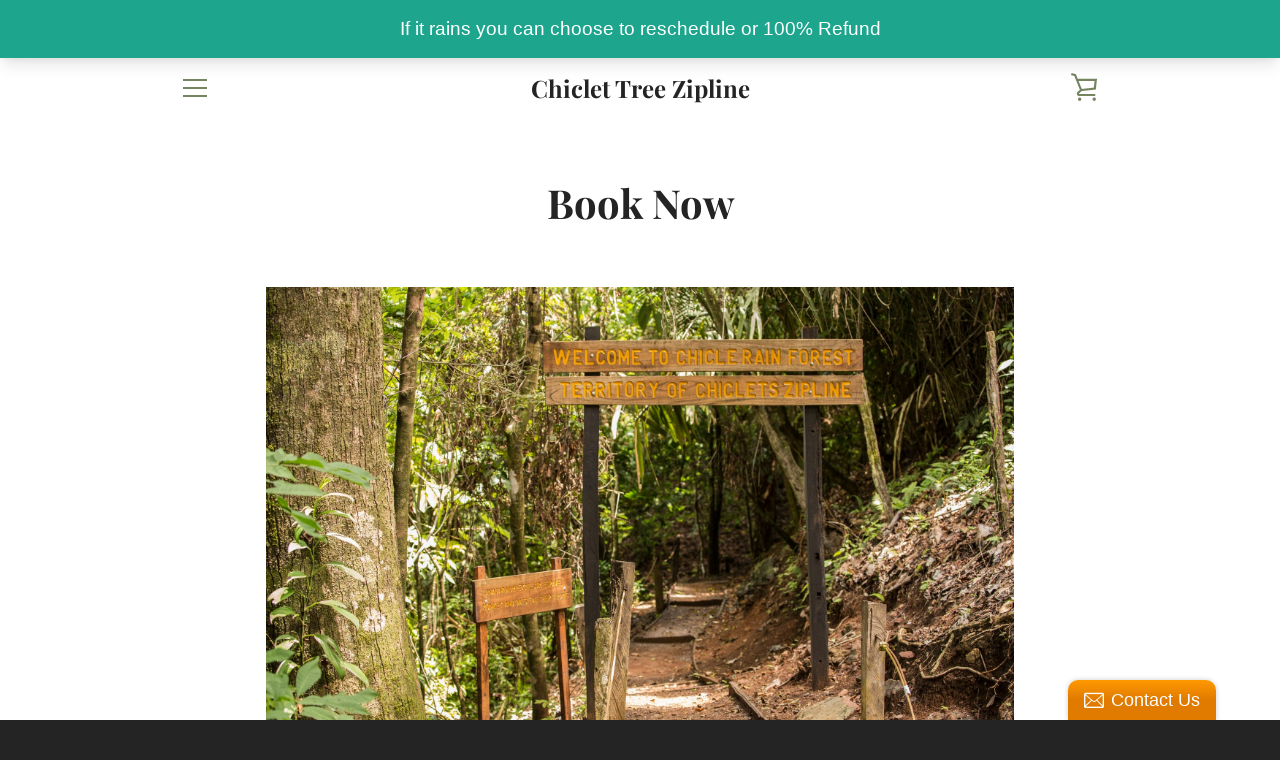

--- FILE ---
content_type: text/javascript
request_url: https://chicletzipline.com/cdn/shop/t/13/assets/custom.js?v=101612360477050417211626988584
body_size: -676
content:
//# sourceMappingURL=/cdn/shop/t/13/assets/custom.js.map?v=101612360477050417211626988584
